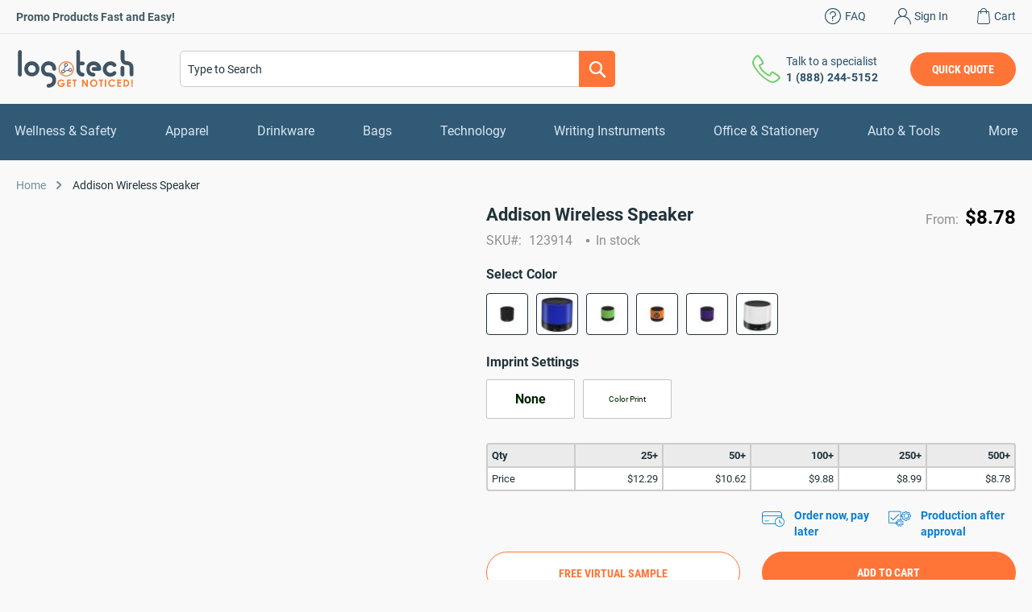

--- FILE ---
content_type: application/javascript; charset=utf-8
request_url: https://www.logotech.com/static/version1768996306/frontend/DecimaDigital/logotech/en_US/Magento_Theme/js/navigation-menu.js
body_size: 1492
content:
/**
 * @copyright   Copyright (c) 2019 DecimaDigital (https://decimadigital.com/)
 */

define([
    'jquery',
    'matchMedia',
    'jquery/ui',
    'jquery/jquery.mobile.custom',
    'mage/translate',
    'mage/collapsible',
    'mage/menu'
], function ($, mediaCheck) {
    'use strict';

    $.widget('logotech.menu', $.mage.menu, {
        options: {
            mediaBreakpoint: '(max-width: 1024px)',
            delay: 400
        },

        _create: function() {
            this.activeMenu = this.element;

            // Flag used to prevent firing of the click handler
            // as the event bubbles up through nested menus
            this.mouseHandled = false;
            this.lastMousePosition = { x: null, y: null };
            this.element
                .uniqueId()
                .attr( {
                    role: this.options.role,
                    tabIndex: 0
                } );

            this._addClass( "ui-menu", "ui-widget ui-widget-content" );
            this._on( {

                // Prevent focus from sticking to links inside menu after clicking
                // them (focus should always stay on UL during navigation).
                "mousedown .ui-menu-item": function( event ) {
                    event.preventDefault();

                    this._activateItem( event );
                },
                "click .ui-menu-item": function( event ) {
                    var target = $( event.target );
                    var active = $( $.ui.safeActiveElement( this.document[ 0 ] ) );
                    if ( !this.mouseHandled && target.not( ".ui-state-disabled" ).length ) {
                        this.select( event );

                        // Only set the mouseHandled flag if the event will bubble, see #9469.
                        if ( !event.isPropagationStopped() ) {
                            this.mouseHandled = true;
                        }

                        // Open submenu on click
                        if ( target.has( ".ui-menu" ).length ) {
                            this.expand( event );
                        } else if ( !this.element.is( ":focus" ) &&
                            active.closest( ".ui-menu" ).length ) {

                            // Redirect focus to the menu
                            this.element.trigger( "focus", [ true ] );

                            // If the active item is on the top level, let it stay active.
                            // Otherwise, blur the active item since it is no longer visible.
                            if ( this.active && this.active.parents( ".ui-menu" ).length === 1 ) {
                                clearTimeout( this.timer );
                            }
                        }
                    }
                },
                "mouseenter .ui-menu-item": "_activateItem",
                "mousemove .ui-menu-item": "_activateItem",
                mouseleave: "collapseAll",
                "mouseleave .ui-menu": "collapseAll",
                focus: function( event, keepActiveItem ) {

                    // If there's already an active item, keep it active
                    // If not, activate the first item
                    var item = this.active || this._menuItems().first();

                    if ( !keepActiveItem ) {
                        this.focus( event, item );
                    }
                },
                blur: function( event ) {
                    this._delay( function() {
                        var notContained = !$.contains(
                            this.element[ 0 ],
                            $.ui.safeActiveElement( this.document[ 0 ] )
                        );
                        if ( notContained ) {
                            this.collapseAll( event );
                        }
                    } );
                },
                keydown: "_keydown"
            } );

            this.refresh();

            // Clicks outside of a menu collapse any open menus
            // this._on( this.document, {
            //     click: function( event ) {
            //         if ( this._closeOnDocumentClick( event ) ) {
            //             this.collapseAll( event, true );
            //         }
            //
            //         // Reset the mouseHandled flag
            //         this.mouseHandled = false;
            //     }
            // } );
        },

        _open: function (submenu) {
            var position = $.extend({
                of: this.active
            }, this.options.position);

            clearTimeout(this.timer);

            this.element.find(".ui-menu").not(submenu.parents(".ui-menu"))
                .hide()
                .attr("aria-hidden", "true");

            mediaCheck({
                media: this.options.mediaBreakpoint,
                entry: function () {
                    submenu.slideDown();
                },
                exit: function () {
                    submenu.css('display', 'flex')
                }
            });

            submenu
                .removeAttr( "aria-hidden" )
                .attr( "aria-expanded", "true" )
                .position( position );
        },

        _close: function( startMenu ) {
            if ( !startMenu ) {
                startMenu = this.active ? this.active.parent() : this.element;
            }

            const $uiMenu = startMenu.find( ".ui-menu" );

            mediaCheck({
                media: this.options.mediaBreakpoint,
                entry: function () {
                    $uiMenu.slideUp()
                },
                exit: function () {
                    $uiMenu.hide()
                }
            });

            $uiMenu
                .attr( "aria-hidden", "true" )
                .attr( "aria-expanded", "false" );
        },

        _toggleMobileMode: function () {
            var subMenus;

            $(this.element).off('mouseenter mouseleave');
            this._on({

                /**
                 * @param {jQuery.Event} event
                 */
                'click .ui-menu-item:has(a)': function (event) {
                    var target;

                    event.preventDefault();
                    target = $(event.target).closest('.ui-menu-item');
                    // target.get(0).scrollIntoView();

                    if (!target.hasClass('level-top') || !target.has('.ui-menu').length) {
                        window.location.href = target.find('> a').attr('href');
                    } else if (target.find('> .submenu').is(':visible')) {
                        this.collapseAll(event, true);
                        return
                    }

                    // Open submenu on click
                    if (target.has('.ui-menu').length) {
                        this.expand(event);
                    } else if (!this.element.is(':focus') &&
                        $(this.document[0].activeElement).closest('.ui-menu').length
                    ) {
                        // Redirect focus to the menu
                        this.element.trigger('focus', [true]);

                        // If the active item is on the top level, let it stay active.
                        // Otherwise, blur the active item since it is no longer visible.
                        if (this.active && this.active.parents('.ui-menu').length === 1) { //eslint-disable-line
                            clearTimeout(this.timer);
                        }
                    }
                },

                /**
                 * @param {jQuery.Event} event
                 */
                // 'click .ui-menu-item:has(.ui-state-active)': function (event) {
                //     this.collapseAll(event, true);
                // }
            });

            subMenus = this.element.find('.level-top');
            $.each(subMenus, $.proxy(function (index, item) {
                var category = $(item).find('> a span').not('.ui-menu-icon').text(),
                    categoryUrl = $(item).find('> a').attr('href'),
                    menu = $(item).find('> .ui-menu');

                this.categoryLink = $('<a>')
                    .attr('href', categoryUrl)
                    .text($.mage.__('All %1').replace('%1', category));

                this.categoryParent = $('<li>')
                    .addClass('ui-menu-item all-category')
                    .html(this.categoryLink);

                if (menu.find('.all-category').length === 0) {
                    menu.prepend(this.categoryParent);
                }

            }, this));
        },
    });

    return $.logotech.menu;
});


--- FILE ---
content_type: application/javascript; charset=utf-8
request_url: https://www.logotech.com/static/version1768996306/frontend/DecimaDigital/logotech/en_US/DecimaDigital_DataLayer/js/datalayer-action-handler.js
body_size: -203
content:
require([
    "jquery",
    'jquery/jquery-storageapi',
    'domReady!',
], function($) {
    'use strict';

    return {
        namespace: "data-layer-info",
        localStorage: null,

        init: function () {
            var self = this;
            $('a[data-item], button[data-item]').on('click', function () {
                self.localStorage = this.localStorage || $.initNamespaceStorage(self.namespace).localStorage;
                let storageValues = self.localStorage.get() || [];

                if ($(this).attr('data-item')) {
                    let list = $(this).attr('data-list') || $("[data-ui-id='page-title-wrapper']").html();
                    storageValues[$(this).attr('data-item')] = [
                        {
                            "index": $(this).attr('data-index'),
                            'list': list
                        }
                    ];
                }

                self.localStorage.set(storageValues);
            });

            return this;
        }
     }.init();
});


--- FILE ---
content_type: application/javascript; charset=utf-8
request_url: https://www.logotech.com/static/version1768996306/frontend/DecimaDigital/logotech/en_US/Magento_Catalog/js/product/breadcrumbs.js
body_size: 573
content:
define([
    'jquery',
    'mage/template',
    'Magento_Theme/js/model/breadcrumb-list',
    'text!Magento_Theme/templates/breadcrumbs.html',
    'mage/url',
    'mage/translate',
    'jquery-ui-modules/widget'
], function ($, mageTemplate, breadcrumbList, tpl, url, $t) {
    'use strict';

    /**
     * Breadcrumb Widget.
     */
    $.widget('mage.customBreadcrumbs', {
        options: {
            categoryUrlSuffix: '',
            useCategoryPathInUrl: false,
            product: '',
            categoryItemSelector: '.category-item',
            menuContainer: '[data-action="navigation"] > ul'
        },

        /** @inheritdoc */
        _init: function () {
            this._super();
            this._render();
        },

        /**
         * Render breadcrumb.
         *
         * @private
         */
        _render: function () {
            this._appendCatalogCrumbs();
            var html,
                crumbs = breadcrumbList,
                template = mageTemplate(tpl);

            this._decorate(crumbs);

            html = template({
                'breadcrumbs': crumbs
            });

            if (html.length) {
                $(this.element).html(html);
            }
        },

        /**
         * Append category and product crumbs.
         *
         * @private
         */
        _appendCatalogCrumbs: function () {
            var categoryCrumbs = this._resolveCategoryCrumbs();

            categoryCrumbs.forEach(function (crumbInfo) {
                breadcrumbList.push(crumbInfo);
            });

            if (this.options.product) {
                breadcrumbList.push(this._getProductCrumb());
            }
        },

        /**
         * Resolve categories crumbs.
         *
         * @return Array
         * @private
         */
        _resolveCategoryCrumbs: function () {
            var categoryUrl = this._resolveCategoryUrl(),
                categoryCrumbs = [],
                storage = $.initNamespaceStorage('category_breadcrumbs').localStorage.get();
            if (typeof (storage[this.getKeyFromUrl(categoryUrl)]) != 'undefined') {
                storage[this.getKeyFromUrl(categoryUrl)].forEach(function (element) {
                    categoryCrumbs.push({
                        'name': 'category',
                        'label': element.label,
                        'link': element.url,
                        'title': ''
                    });
                });
            }
            categoryCrumbs = [{
                'name': 'home',
                'label': $t('Home'),
                'link': url.build(''),
                'title': $t('Go to Home Page')
            }].concat(categoryCrumbs);
            return categoryCrumbs;
        },

        getKeyFromUrl(value) {
            return value.replace(/\W+/g, "");
        },

        getLocalStorage() {
            return $.initNamespaceStorage('category_breadcrumbs');
        },

        /**
         * Returns product crumb.
         *
         * @return {Object}
         * @private
         */
        _getProductCrumb: function () {
            return {
                'name': 'product',
                'label': this.options.product,
                'link': '',
                'title': ''
            };
        },

        /**
         * Returns category url.
         *
         * @return {String}
         * @private
         */
        _resolveCategoryUrl: function () {
            var categoryUrl;

            if (this.options.useCategoryPathInUrl) {
                // In case category path is used in product url - resolve category url from current url.
                categoryUrl = window.location.href.split('?')[0];
                categoryUrl = categoryUrl.substring(0, categoryUrl.lastIndexOf('/')) +
                    this.options.categoryUrlSuffix;
            } else {
                // In other case - try to resolve it from referrer (without parameters).
                categoryUrl = document.referrer;

                if (categoryUrl.indexOf('?') > 0) {
                    categoryUrl = categoryUrl.substr(0, categoryUrl.indexOf('?'));
                }
            }

            return categoryUrl;
        },

        /**
         * Decorate list.
         *
         * @param {Array} list
         * @private
         */
        _decorate: function (list) {

            if (list.length) {
                list[0].first = true;
            }

            if (list.length > 1) {
                list[list.length - 1].last = true;
            }
        }
    });

    return $.mage.customBreadcrumbs;
});

